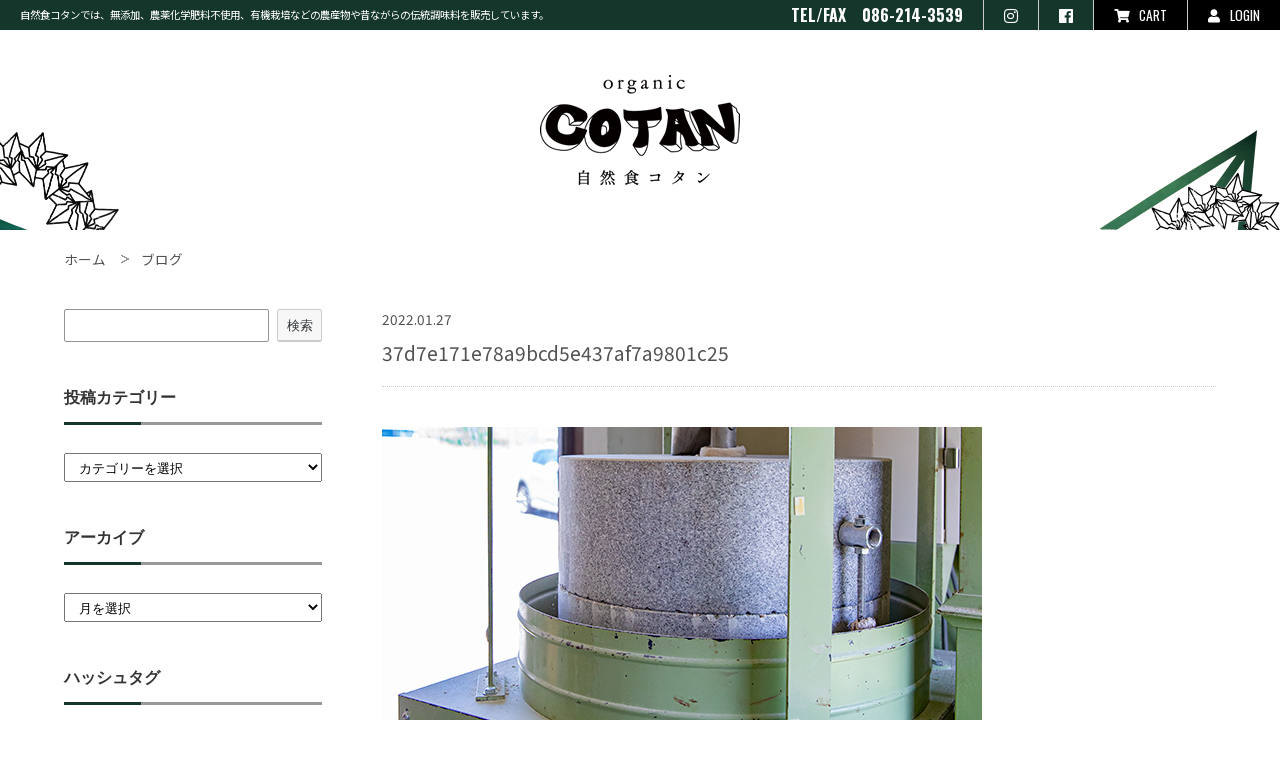

--- FILE ---
content_type: text/html; charset=UTF-8
request_url: https://blog.cotanfoods.com/archives/2171/37d7e171e78a9bcd5e437af7a9801c25
body_size: 7935
content:
<!DOCTYPE html>
<html>
<head>
<meta charset="UTF-8" />

<meta name="viewport" content="width=device-width,user-scalable=no" />
<meta name="format-detection" content="telephone=no"> 
<link rel="stylesheet" href="https://blog.cotanfoods.com/wp/wp-content/themes/cotan01/style.css?1">
<link rel="icon" type="image/x-icon" href="https://blog.cotanfoods.com/wp/wp-content/themes/cotan01/img/common/favicon.ico" />
<link rel="shortcut icon" type="image/x-icon" href="https://blog.cotanfoods.com/wp/wp-content/themes/cotan01/img/common/favicon.ico" />

<link rel="alternate" type="application/rss+xml" title="RSS 2.0" href="https://blog.cotanfoods.com/feed" />
<link rel="alternate" type="application/atom+xml" title="Atom 1.0" href="https://blog.cotanfoods.com/feed/atom" />
<link rel="pingback" href="https://blog.cotanfoods.com/wp/xmlrpc.php" />
<script src="https://blog.cotanfoods.com/wp/wp-content/themes/cotan01/js/jquery.min.js"></script>
<script src="https://blog.cotanfoods.com/wp/wp-content/themes/cotan01/js/script.js"></script>
<script src="https://blog.cotanfoods.com/wp/wp-content/themes/cotan01/js/scrolltopcontrol.js"></script>

<link rel="stylesheet" href="https://blog.cotanfoods.com/wp/wp-content/themes/cotan01/css/topics.css">

<script src="https://blog.cotanfoods.com/wp/wp-content/themes/cotan01/js/drawer.min.js"></script>
<script src="https://blog.cotanfoods.com/wp/wp-content/themes/cotan01/js/iscroll.min.js"></script>
<script src="https://blog.cotanfoods.com/wp/wp-content/themes/cotan01/js/dropdown.min.js"></script>
<!--[if lt IE 9]>
  <script src="https://blog.cotanfoods.com/wp/wp-content/themes/cotan01/js/html5.js"></script>
  <script src="https://blog.cotanfoods.com/wp/wp-content/themes/cotan01/js/IE9.js"></script>
  <script src="https://blog.cotanfoods.com/wp/wp-content/themes/cotan01/js/css3-mediaqueries.js"></script>
<![endif]-->

		<!-- All in One SEO 4.1.5.3 -->
		<title>37d7e171e78a9bcd5e437af7a9801c25 | 自然食コタンのブログ</title>
		<meta name="robots" content="max-snippet:-1, max-image-preview:large, max-video-preview:-1" />
		<meta name="google-site-verification" content="jb5DgiUhomGC_AW_M7MsBEjzPR4oKpvM-JfrDCq7L1M" />
		<meta property="og:locale" content="ja_JP" />
		<meta property="og:site_name" content="自然食コタンのブログ | オススメ商品紹介や、代表コラムを掲載しています" />
		<meta property="og:type" content="article" />
		<meta property="og:title" content="37d7e171e78a9bcd5e437af7a9801c25 | 自然食コタンのブログ" />
		<meta property="article:published_time" content="2022-01-27T06:59:28+00:00" />
		<meta property="article:modified_time" content="2022-01-27T06:59:28+00:00" />
		<meta name="twitter:card" content="summary" />
		<meta name="twitter:domain" content="blog.cotanfoods.com" />
		<meta name="twitter:title" content="37d7e171e78a9bcd5e437af7a9801c25 | 自然食コタンのブログ" />
		<script type="application/ld+json" class="aioseo-schema">
			{"@context":"https:\/\/schema.org","@graph":[{"@type":"WebSite","@id":"https:\/\/blog.cotanfoods.com\/#website","url":"https:\/\/blog.cotanfoods.com\/","name":"\u81ea\u7136\u98df\u30b3\u30bf\u30f3\u306e\u30d6\u30ed\u30b0","description":"\u30aa\u30b9\u30b9\u30e1\u5546\u54c1\u7d39\u4ecb\u3084\u3001\u4ee3\u8868\u30b3\u30e9\u30e0\u3092\u63b2\u8f09\u3057\u3066\u3044\u307e\u3059","inLanguage":"ja","publisher":{"@id":"https:\/\/blog.cotanfoods.com\/#organization"}},{"@type":"Organization","@id":"https:\/\/blog.cotanfoods.com\/#organization","name":"\u81ea\u7136\u98df\u30b3\u30bf\u30f3","url":"https:\/\/blog.cotanfoods.com\/","logo":{"@type":"ImageObject","@id":"https:\/\/blog.cotanfoods.com\/#organizationLogo","url":"https:\/\/blog.cotanfoods.com\/wp\/wp-content\/uploads\/2023\/12\/61f9388df449aace87029b045791f304.png","width":668,"height":198},"image":{"@id":"https:\/\/blog.cotanfoods.com\/#organizationLogo"}},{"@type":"BreadcrumbList","@id":"https:\/\/blog.cotanfoods.com\/archives\/2171\/37d7e171e78a9bcd5e437af7a9801c25#breadcrumblist","itemListElement":[{"@type":"ListItem","@id":"https:\/\/blog.cotanfoods.com\/#listItem","position":1,"item":{"@type":"WebPage","@id":"https:\/\/blog.cotanfoods.com\/","name":"\u30db\u30fc\u30e0","description":"\u30aa\u30b9\u30b9\u30e1\u5546\u54c1\u7d39\u4ecb\u3084\u3001\u4ee3\u8868\u30b3\u30e9\u30e0\u3092\u63b2\u8f09\u3057\u3066\u3044\u307e\u3059","url":"https:\/\/blog.cotanfoods.com\/"},"nextItem":"https:\/\/blog.cotanfoods.com\/archives\/2171\/37d7e171e78a9bcd5e437af7a9801c25#listItem"},{"@type":"ListItem","@id":"https:\/\/blog.cotanfoods.com\/archives\/2171\/37d7e171e78a9bcd5e437af7a9801c25#listItem","position":2,"item":{"@type":"WebPage","@id":"https:\/\/blog.cotanfoods.com\/archives\/2171\/37d7e171e78a9bcd5e437af7a9801c25","name":"37d7e171e78a9bcd5e437af7a9801c25","url":"https:\/\/blog.cotanfoods.com\/archives\/2171\/37d7e171e78a9bcd5e437af7a9801c25"},"previousItem":"https:\/\/blog.cotanfoods.com\/#listItem"}]},{"@type":"Person","@id":"https:\/\/blog.cotanfoods.com\/archives\/author\/cotanadmin#author","url":"https:\/\/blog.cotanfoods.com\/archives\/author\/cotanadmin","name":"\u81ea\u7136\u98df\u30b3\u30bf\u30f3","image":{"@type":"ImageObject","@id":"https:\/\/blog.cotanfoods.com\/archives\/2171\/37d7e171e78a9bcd5e437af7a9801c25#authorImage","url":"https:\/\/secure.gravatar.com\/avatar\/5a56da200f44b9002242c30816cc364c?s=96&d=mm&r=g","width":96,"height":96,"caption":"\u81ea\u7136\u98df\u30b3\u30bf\u30f3"}},{"@type":"ItemPage","@id":"https:\/\/blog.cotanfoods.com\/archives\/2171\/37d7e171e78a9bcd5e437af7a9801c25#itempage","url":"https:\/\/blog.cotanfoods.com\/archives\/2171\/37d7e171e78a9bcd5e437af7a9801c25","name":"37d7e171e78a9bcd5e437af7a9801c25 | \u81ea\u7136\u98df\u30b3\u30bf\u30f3\u306e\u30d6\u30ed\u30b0","inLanguage":"ja","isPartOf":{"@id":"https:\/\/blog.cotanfoods.com\/#website"},"breadcrumb":{"@id":"https:\/\/blog.cotanfoods.com\/archives\/2171\/37d7e171e78a9bcd5e437af7a9801c25#breadcrumblist"},"author":"https:\/\/blog.cotanfoods.com\/archives\/author\/cotanadmin#author","creator":"https:\/\/blog.cotanfoods.com\/archives\/author\/cotanadmin#author","datePublished":"2022-01-27T06:59:28+09:00","dateModified":"2022-01-27T06:59:28+09:00"}]}
		</script>
		<!-- All in One SEO -->

<link rel="alternate" type="application/rss+xml" title="自然食コタンのブログ &raquo; 37d7e171e78a9bcd5e437af7a9801c25 のコメントのフィード" href="https://blog.cotanfoods.com/archives/2171/37d7e171e78a9bcd5e437af7a9801c25/feed" />
<link rel='stylesheet' id='wp-block-library-css'  href='https://blog.cotanfoods.com/wp/wp-includes/css/dist/block-library/style.min.css?ver=5.8.12' type='text/css' media='all' />
<link rel="https://api.w.org/" href="https://blog.cotanfoods.com/wp-json/" /><link rel="alternate" type="application/json" href="https://blog.cotanfoods.com/wp-json/wp/v2/media/2178" /><link rel="alternate" type="application/json+oembed" href="https://blog.cotanfoods.com/wp-json/oembed/1.0/embed?url=https%3A%2F%2Fblog.cotanfoods.com%2Farchives%2F2171%2F37d7e171e78a9bcd5e437af7a9801c25" />
<link rel="alternate" type="text/xml+oembed" href="https://blog.cotanfoods.com/wp-json/oembed/1.0/embed?url=https%3A%2F%2Fblog.cotanfoods.com%2Farchives%2F2171%2F37d7e171e78a9bcd5e437af7a9801c25&#038;format=xml" />
</head>

<body class="attachment attachment-template-default single single-attachment postid-2178 attachmentid-2178 attachment-jpeg">
	<!-- Global site tag (gtag.js) - Google Analytics -->
	<script async src="https://www.googletagmanager.com/gtag/js?id=G-4EWK0DDFNC"></script>
	<script>
	  window.dataLayer = window.dataLayer || [];
	  function gtag(){dataLayer.push(arguments);}
	  gtag('js', new Date());

	  gtag('config', 'G-4EWK0DDFNC');
	</script>
	
    <div id="wrapper" class="drawer drawer--right">
        <div id="header">
			<div class="hTop">
				<strong>自然食コタンでは、<em>無添加、農薬化学肥料不使用、</em>有機栽培などの農産物や<em>昔ながらの</em>伝統調味料を販売しています。</strong>
				<ul>
					<li><p>TEL/FAX　086-214-3539</p></li>
					<li><a href="https://www.instagram.com/cotan_organic/" target="_blank"><i class="fab fa-instagram"></i></a></li>
					<li><a href="https://www.facebook.com/cotanHokancho/" target="_blank"><i class="fab fa-facebook"></i></a></li>
					<li><a href="https://cotanfoods.shop-pro.jp/cart/proxy/basket?shop_id=PA01445155&shop_domain=cotanfoods.com"><i class="fas fa-shopping-cart"></i>CART</a></li>
                    <li><a href="https://www.cotanfoods.com/?mode=members"><i class="fas fa-user"></i>LOGIN</a></li>
                </ul>
			<!--//.hTop--></div>
			<div class="hBtm">
				<div class="inner">
					<h1><a href="https://www.cotanfoods.com/" title="自然食COTAN / コタン"><img src="https://blog.cotanfoods.com/wp/wp-content/themes/cotan01/img/common/logo_off.png" alt="自然食COTAN / コタン"></a></h1>
					<div class="btnMenu"><a href="javascript:void(0)" class="drawer-toggle"><span id="btnPanelIcon"></span></a></div>
					<div class="drawer-nav" id="sideNavi">
						<ul class="drawer-menu">
							<li class="btnClose"><a class="closeMenu"><span>CLOSE</span></a></li>
							<li><a href="https://www.cotanfoods.com/" title="トップ">トップ</a></li>
							<li><a href="http://themarket.co.jp/cotan/#about" title="コンセプト" target="_blank">コンセプト</a></li>
                            <li class="drawer-dropdown">
                                <a href="#" data-toggle="dropdown" class="iArrow">会員ページ</a>
                                <ul class="drawer-dropdown-menu">
                                    <li><a href="https://www.cotanfoods.com/?mode=members" title="ログイン">ログイン</a></li>
                                    <li><a href="https://members.shop-pro.jp/?mode=members_regi&shop_id=PA01445155" title="新規会員登録">新規会員登録</a></li>
                                </ul>
                            </li>
							<li><a href="https://blog.cotanfoods.com" title="ブログ">ブログ</a></li>
                            <li><a href="https://cotanfoods.shop-pro.jp/cart/proxy/basket?shop_id=PA01445155&shop_domain=cotanfoods.com" title="カートを見る">カートを見る</a></li>
							<li><a href="https://www.cotanfoods.com/?mode=sk">特定商取引法に基づく表記</a></li>
							<li><a href="https://www.cotanfoods.com/?mode=privacy">プライバシーポリシー</a></li>
							<li><a href="https://cotanfoods.shop-pro.jp/secure/?mode=inq&shop_id=PA01445155" title="お問い合わせ">お問い合わせ</a></li>
						<!--//.drawer-menu--></ul>
					<!--//.drawer-nav--></div>
				<!--//.inner--></div>
			<!--//.hBtm--></div>
        <!--//#header--></div>

		
	<div class="contents">
		<div id="breadcrumb">
			<ol>
				<li><a href="https://www.cotanfoods.com/" title="ホーム">ホーム</a></li>
				<li><a href="https://blog.cotanfoods.com/" title="ブログ">ブログ</a></li>
			</ol>
		<!--//#breadcrumb--></div>
		<div class="main">
												<div class="postBloc">
						<hgroup class="postTtl">
							<p class="date">2022.01.27</p>
							<h2>37d7e171e78a9bcd5e437af7a9801c25</h2>
						<!--//.postTtl--></hgroup>
						<div class="postContents">
							<p class="attachment"><a href='https://blog.cotanfoods.com/wp/wp-content/uploads/2022/01/37d7e171e78a9bcd5e437af7a9801c25.jpg'><img width="600" height="300" src="https://blog.cotanfoods.com/wp/wp-content/uploads/2022/01/37d7e171e78a9bcd5e437af7a9801c25.jpg" class="attachment-medium size-medium" alt="" loading="lazy" /></a></p>
													<!--//.postContents--></div>
					<!--//.postBloc--></div>
								<div class="flip">
															<div class="fRight"><a href="https://blog.cotanfoods.com/archives/2171" rel="prev">NEXT</a> ≫</div>
				<!--//.flip--></div>
					<!--//.main--></div>
		
    <div id="sidebar">
                    <section id="block-6" class="sBloc"><form role="search" method="get" action="https://blog.cotanfoods.com/" class="wp-block-search__button-outside wp-block-search__text-button wp-block-search"><div class="wp-block-search__inside-wrapper"><input type="search" id="wp-block-search__input-1" class="wp-block-search__input" name="s" value="" placeholder=""  required /><button type="submit" class="wp-block-search__button ">検索</button></div></form></section><section id="categories-2" class="sBloc"><h3 class="modTtl">投稿カテゴリー</h3><form action="https://blog.cotanfoods.com" method="get"><label class="screen-reader-text" for="cat">投稿カテゴリー</label><select  name='cat' id='cat' class='postform' >
	<option value='-1'>カテゴリーを選択</option>
	<option class="level-0" value="364">おすすめレシピ&nbsp;&nbsp;(21)</option>
	<option class="level-0" value="1">お知らせ&nbsp;&nbsp;(347)</option>
	<option class="level-0" value="168">商品紹介&nbsp;&nbsp;(453)</option>
	<option class="level-0" value="185">コタンのお便り&nbsp;&nbsp;(2)</option>
	<option class="level-0" value="77">イベント情報&nbsp;&nbsp;(257)</option>
	<option class="level-0" value="184">代表コラム&nbsp;&nbsp;(6)</option>
	<option class="level-0" value="169">スタッフブログ&nbsp;&nbsp;(83)</option>
</select>
</form>
<script type="text/javascript">
/* <![CDATA[ */
(function() {
	var dropdown = document.getElementById( "cat" );
	function onCatChange() {
		if ( dropdown.options[ dropdown.selectedIndex ].value > 0 ) {
			dropdown.parentNode.submit();
		}
	}
	dropdown.onchange = onCatChange;
})();
/* ]]> */
</script>

			</section><section id="archives-2" class="sBloc"><h3 class="modTtl">アーカイブ</h3>		<label class="screen-reader-text" for="archives-dropdown-2">アーカイブ</label>
		<select id="archives-dropdown-2" name="archive-dropdown">
			
			<option value="">月を選択</option>
				<option value='https://blog.cotanfoods.com/archives/date/2025/06'> 2025年6月 &nbsp;(1)</option>
	<option value='https://blog.cotanfoods.com/archives/date/2025/05'> 2025年5月 &nbsp;(1)</option>
	<option value='https://blog.cotanfoods.com/archives/date/2025/04'> 2025年4月 &nbsp;(1)</option>
	<option value='https://blog.cotanfoods.com/archives/date/2025/03'> 2025年3月 &nbsp;(1)</option>
	<option value='https://blog.cotanfoods.com/archives/date/2025/02'> 2025年2月 &nbsp;(1)</option>
	<option value='https://blog.cotanfoods.com/archives/date/2025/01'> 2025年1月 &nbsp;(1)</option>
	<option value='https://blog.cotanfoods.com/archives/date/2024/12'> 2024年12月 &nbsp;(1)</option>
	<option value='https://blog.cotanfoods.com/archives/date/2024/11'> 2024年11月 &nbsp;(1)</option>
	<option value='https://blog.cotanfoods.com/archives/date/2024/10'> 2024年10月 &nbsp;(3)</option>
	<option value='https://blog.cotanfoods.com/archives/date/2024/09'> 2024年9月 &nbsp;(2)</option>
	<option value='https://blog.cotanfoods.com/archives/date/2024/08'> 2024年8月 &nbsp;(1)</option>
	<option value='https://blog.cotanfoods.com/archives/date/2024/07'> 2024年7月 &nbsp;(3)</option>
	<option value='https://blog.cotanfoods.com/archives/date/2024/06'> 2024年6月 &nbsp;(3)</option>
	<option value='https://blog.cotanfoods.com/archives/date/2024/05'> 2024年5月 &nbsp;(1)</option>
	<option value='https://blog.cotanfoods.com/archives/date/2024/04'> 2024年4月 &nbsp;(1)</option>
	<option value='https://blog.cotanfoods.com/archives/date/2023/12'> 2023年12月 &nbsp;(6)</option>
	<option value='https://blog.cotanfoods.com/archives/date/2023/11'> 2023年11月 &nbsp;(4)</option>
	<option value='https://blog.cotanfoods.com/archives/date/2023/10'> 2023年10月 &nbsp;(7)</option>
	<option value='https://blog.cotanfoods.com/archives/date/2023/09'> 2023年9月 &nbsp;(3)</option>
	<option value='https://blog.cotanfoods.com/archives/date/2023/08'> 2023年8月 &nbsp;(4)</option>
	<option value='https://blog.cotanfoods.com/archives/date/2023/07'> 2023年7月 &nbsp;(3)</option>
	<option value='https://blog.cotanfoods.com/archives/date/2023/06'> 2023年6月 &nbsp;(3)</option>
	<option value='https://blog.cotanfoods.com/archives/date/2023/05'> 2023年5月 &nbsp;(4)</option>
	<option value='https://blog.cotanfoods.com/archives/date/2023/04'> 2023年4月 &nbsp;(3)</option>
	<option value='https://blog.cotanfoods.com/archives/date/2023/03'> 2023年3月 &nbsp;(4)</option>
	<option value='https://blog.cotanfoods.com/archives/date/2023/02'> 2023年2月 &nbsp;(4)</option>
	<option value='https://blog.cotanfoods.com/archives/date/2023/01'> 2023年1月 &nbsp;(6)</option>
	<option value='https://blog.cotanfoods.com/archives/date/2022/12'> 2022年12月 &nbsp;(5)</option>
	<option value='https://blog.cotanfoods.com/archives/date/2022/11'> 2022年11月 &nbsp;(5)</option>
	<option value='https://blog.cotanfoods.com/archives/date/2022/10'> 2022年10月 &nbsp;(8)</option>
	<option value='https://blog.cotanfoods.com/archives/date/2022/09'> 2022年9月 &nbsp;(5)</option>
	<option value='https://blog.cotanfoods.com/archives/date/2022/08'> 2022年8月 &nbsp;(6)</option>
	<option value='https://blog.cotanfoods.com/archives/date/2022/07'> 2022年7月 &nbsp;(6)</option>
	<option value='https://blog.cotanfoods.com/archives/date/2022/06'> 2022年6月 &nbsp;(5)</option>
	<option value='https://blog.cotanfoods.com/archives/date/2022/05'> 2022年5月 &nbsp;(6)</option>
	<option value='https://blog.cotanfoods.com/archives/date/2022/04'> 2022年4月 &nbsp;(6)</option>
	<option value='https://blog.cotanfoods.com/archives/date/2022/03'> 2022年3月 &nbsp;(6)</option>
	<option value='https://blog.cotanfoods.com/archives/date/2022/02'> 2022年2月 &nbsp;(6)</option>
	<option value='https://blog.cotanfoods.com/archives/date/2022/01'> 2022年1月 &nbsp;(4)</option>
	<option value='https://blog.cotanfoods.com/archives/date/2021/11'> 2021年11月 &nbsp;(1)</option>
	<option value='https://blog.cotanfoods.com/archives/date/2021/09'> 2021年9月 &nbsp;(4)</option>
	<option value='https://blog.cotanfoods.com/archives/date/2019/01'> 2019年1月 &nbsp;(1)</option>
	<option value='https://blog.cotanfoods.com/archives/date/2018/12'> 2018年12月 &nbsp;(1)</option>
	<option value='https://blog.cotanfoods.com/archives/date/2018/01'> 2018年1月 &nbsp;(2)</option>
	<option value='https://blog.cotanfoods.com/archives/date/2017/12'> 2017年12月 &nbsp;(1)</option>
	<option value='https://blog.cotanfoods.com/archives/date/2017/01'> 2017年1月 &nbsp;(1)</option>
	<option value='https://blog.cotanfoods.com/archives/date/2016/12'> 2016年12月 &nbsp;(3)</option>
	<option value='https://blog.cotanfoods.com/archives/date/2016/06'> 2016年6月 &nbsp;(1)</option>
	<option value='https://blog.cotanfoods.com/archives/date/2016/05'> 2016年5月 &nbsp;(1)</option>
	<option value='https://blog.cotanfoods.com/archives/date/2016/01'> 2016年1月 &nbsp;(1)</option>
	<option value='https://blog.cotanfoods.com/archives/date/2015/12'> 2015年12月 &nbsp;(2)</option>
	<option value='https://blog.cotanfoods.com/archives/date/2015/09'> 2015年9月 &nbsp;(1)</option>
	<option value='https://blog.cotanfoods.com/archives/date/2015/07'> 2015年7月 &nbsp;(1)</option>
	<option value='https://blog.cotanfoods.com/archives/date/2015/04'> 2015年4月 &nbsp;(2)</option>
	<option value='https://blog.cotanfoods.com/archives/date/2015/03'> 2015年3月 &nbsp;(4)</option>
	<option value='https://blog.cotanfoods.com/archives/date/2015/02'> 2015年2月 &nbsp;(2)</option>
	<option value='https://blog.cotanfoods.com/archives/date/2015/01'> 2015年1月 &nbsp;(7)</option>
	<option value='https://blog.cotanfoods.com/archives/date/2014/12'> 2014年12月 &nbsp;(10)</option>
	<option value='https://blog.cotanfoods.com/archives/date/2014/11'> 2014年11月 &nbsp;(3)</option>
	<option value='https://blog.cotanfoods.com/archives/date/2014/10'> 2014年10月 &nbsp;(5)</option>
	<option value='https://blog.cotanfoods.com/archives/date/2014/09'> 2014年9月 &nbsp;(4)</option>
	<option value='https://blog.cotanfoods.com/archives/date/2014/08'> 2014年8月 &nbsp;(7)</option>
	<option value='https://blog.cotanfoods.com/archives/date/2014/07'> 2014年7月 &nbsp;(7)</option>
	<option value='https://blog.cotanfoods.com/archives/date/2014/06'> 2014年6月 &nbsp;(10)</option>
	<option value='https://blog.cotanfoods.com/archives/date/2014/05'> 2014年5月 &nbsp;(17)</option>
	<option value='https://blog.cotanfoods.com/archives/date/2014/04'> 2014年4月 &nbsp;(11)</option>
	<option value='https://blog.cotanfoods.com/archives/date/2014/03'> 2014年3月 &nbsp;(6)</option>
	<option value='https://blog.cotanfoods.com/archives/date/2014/02'> 2014年2月 &nbsp;(9)</option>
	<option value='https://blog.cotanfoods.com/archives/date/2014/01'> 2014年1月 &nbsp;(5)</option>
	<option value='https://blog.cotanfoods.com/archives/date/2013/12'> 2013年12月 &nbsp;(15)</option>
	<option value='https://blog.cotanfoods.com/archives/date/2013/11'> 2013年11月 &nbsp;(8)</option>
	<option value='https://blog.cotanfoods.com/archives/date/2013/10'> 2013年10月 &nbsp;(6)</option>
	<option value='https://blog.cotanfoods.com/archives/date/2013/09'> 2013年9月 &nbsp;(9)</option>
	<option value='https://blog.cotanfoods.com/archives/date/2013/08'> 2013年8月 &nbsp;(14)</option>
	<option value='https://blog.cotanfoods.com/archives/date/2013/07'> 2013年7月 &nbsp;(13)</option>
	<option value='https://blog.cotanfoods.com/archives/date/2013/06'> 2013年6月 &nbsp;(8)</option>
	<option value='https://blog.cotanfoods.com/archives/date/2013/05'> 2013年5月 &nbsp;(10)</option>
	<option value='https://blog.cotanfoods.com/archives/date/2013/04'> 2013年4月 &nbsp;(9)</option>
	<option value='https://blog.cotanfoods.com/archives/date/2013/03'> 2013年3月 &nbsp;(5)</option>
	<option value='https://blog.cotanfoods.com/archives/date/2013/02'> 2013年2月 &nbsp;(6)</option>
	<option value='https://blog.cotanfoods.com/archives/date/2013/01'> 2013年1月 &nbsp;(5)</option>
	<option value='https://blog.cotanfoods.com/archives/date/2012/12'> 2012年12月 &nbsp;(13)</option>
	<option value='https://blog.cotanfoods.com/archives/date/2012/11'> 2012年11月 &nbsp;(20)</option>
	<option value='https://blog.cotanfoods.com/archives/date/2012/10'> 2012年10月 &nbsp;(6)</option>
	<option value='https://blog.cotanfoods.com/archives/date/2012/09'> 2012年9月 &nbsp;(6)</option>
	<option value='https://blog.cotanfoods.com/archives/date/2012/08'> 2012年8月 &nbsp;(11)</option>
	<option value='https://blog.cotanfoods.com/archives/date/2012/07'> 2012年7月 &nbsp;(16)</option>
	<option value='https://blog.cotanfoods.com/archives/date/2012/06'> 2012年6月 &nbsp;(12)</option>
	<option value='https://blog.cotanfoods.com/archives/date/2012/05'> 2012年5月 &nbsp;(14)</option>
	<option value='https://blog.cotanfoods.com/archives/date/2012/04'> 2012年4月 &nbsp;(11)</option>
	<option value='https://blog.cotanfoods.com/archives/date/2012/03'> 2012年3月 &nbsp;(18)</option>
	<option value='https://blog.cotanfoods.com/archives/date/2012/02'> 2012年2月 &nbsp;(12)</option>
	<option value='https://blog.cotanfoods.com/archives/date/2012/01'> 2012年1月 &nbsp;(15)</option>
	<option value='https://blog.cotanfoods.com/archives/date/2011/12'> 2011年12月 &nbsp;(26)</option>
	<option value='https://blog.cotanfoods.com/archives/date/2011/11'> 2011年11月 &nbsp;(7)</option>
	<option value='https://blog.cotanfoods.com/archives/date/2011/10'> 2011年10月 &nbsp;(11)</option>
	<option value='https://blog.cotanfoods.com/archives/date/2011/09'> 2011年9月 &nbsp;(14)</option>
	<option value='https://blog.cotanfoods.com/archives/date/2011/08'> 2011年8月 &nbsp;(13)</option>
	<option value='https://blog.cotanfoods.com/archives/date/2011/07'> 2011年7月 &nbsp;(12)</option>
	<option value='https://blog.cotanfoods.com/archives/date/2011/06'> 2011年6月 &nbsp;(16)</option>
	<option value='https://blog.cotanfoods.com/archives/date/2011/05'> 2011年5月 &nbsp;(13)</option>
	<option value='https://blog.cotanfoods.com/archives/date/2011/04'> 2011年4月 &nbsp;(14)</option>
	<option value='https://blog.cotanfoods.com/archives/date/2011/03'> 2011年3月 &nbsp;(19)</option>
	<option value='https://blog.cotanfoods.com/archives/date/2011/02'> 2011年2月 &nbsp;(8)</option>
	<option value='https://blog.cotanfoods.com/archives/date/2011/01'> 2011年1月 &nbsp;(6)</option>
	<option value='https://blog.cotanfoods.com/archives/date/2010/12'> 2010年12月 &nbsp;(14)</option>
	<option value='https://blog.cotanfoods.com/archives/date/2010/11'> 2010年11月 &nbsp;(12)</option>
	<option value='https://blog.cotanfoods.com/archives/date/2010/10'> 2010年10月 &nbsp;(13)</option>
	<option value='https://blog.cotanfoods.com/archives/date/2010/09'> 2010年9月 &nbsp;(9)</option>
	<option value='https://blog.cotanfoods.com/archives/date/2010/08'> 2010年8月 &nbsp;(7)</option>
	<option value='https://blog.cotanfoods.com/archives/date/2010/07'> 2010年7月 &nbsp;(14)</option>
	<option value='https://blog.cotanfoods.com/archives/date/2010/06'> 2010年6月 &nbsp;(6)</option>
	<option value='https://blog.cotanfoods.com/archives/date/2010/05'> 2010年5月 &nbsp;(4)</option>
	<option value='https://blog.cotanfoods.com/archives/date/2010/04'> 2010年4月 &nbsp;(12)</option>
	<option value='https://blog.cotanfoods.com/archives/date/2010/03'> 2010年3月 &nbsp;(5)</option>
	<option value='https://blog.cotanfoods.com/archives/date/2010/02'> 2010年2月 &nbsp;(8)</option>
	<option value='https://blog.cotanfoods.com/archives/date/2010/01'> 2010年1月 &nbsp;(13)</option>
	<option value='https://blog.cotanfoods.com/archives/date/2009/12'> 2009年12月 &nbsp;(15)</option>
	<option value='https://blog.cotanfoods.com/archives/date/2009/11'> 2009年11月 &nbsp;(11)</option>
	<option value='https://blog.cotanfoods.com/archives/date/2009/10'> 2009年10月 &nbsp;(6)</option>
	<option value='https://blog.cotanfoods.com/archives/date/2009/09'> 2009年9月 &nbsp;(18)</option>
	<option value='https://blog.cotanfoods.com/archives/date/2009/08'> 2009年8月 &nbsp;(9)</option>
	<option value='https://blog.cotanfoods.com/archives/date/2009/07'> 2009年7月 &nbsp;(13)</option>
	<option value='https://blog.cotanfoods.com/archives/date/2009/06'> 2009年6月 &nbsp;(5)</option>
	<option value='https://blog.cotanfoods.com/archives/date/2009/05'> 2009年5月 &nbsp;(7)</option>
	<option value='https://blog.cotanfoods.com/archives/date/2009/04'> 2009年4月 &nbsp;(7)</option>
	<option value='https://blog.cotanfoods.com/archives/date/2009/03'> 2009年3月 &nbsp;(8)</option>
	<option value='https://blog.cotanfoods.com/archives/date/2009/02'> 2009年2月 &nbsp;(6)</option>
	<option value='https://blog.cotanfoods.com/archives/date/2009/01'> 2009年1月 &nbsp;(11)</option>
	<option value='https://blog.cotanfoods.com/archives/date/2008/12'> 2008年12月 &nbsp;(7)</option>
	<option value='https://blog.cotanfoods.com/archives/date/2008/11'> 2008年11月 &nbsp;(7)</option>
	<option value='https://blog.cotanfoods.com/archives/date/2008/10'> 2008年10月 &nbsp;(11)</option>
	<option value='https://blog.cotanfoods.com/archives/date/2008/09'> 2008年9月 &nbsp;(13)</option>
	<option value='https://blog.cotanfoods.com/archives/date/2008/08'> 2008年8月 &nbsp;(9)</option>
	<option value='https://blog.cotanfoods.com/archives/date/2008/07'> 2008年7月 &nbsp;(6)</option>
	<option value='https://blog.cotanfoods.com/archives/date/2008/06'> 2008年6月 &nbsp;(7)</option>
	<option value='https://blog.cotanfoods.com/archives/date/2008/05'> 2008年5月 &nbsp;(16)</option>
	<option value='https://blog.cotanfoods.com/archives/date/2008/04'> 2008年4月 &nbsp;(15)</option>
	<option value='https://blog.cotanfoods.com/archives/date/2008/03'> 2008年3月 &nbsp;(20)</option>
	<option value='https://blog.cotanfoods.com/archives/date/2008/02'> 2008年2月 &nbsp;(15)</option>
	<option value='https://blog.cotanfoods.com/archives/date/2008/01'> 2008年1月 &nbsp;(21)</option>
	<option value='https://blog.cotanfoods.com/archives/date/2007/12'> 2007年12月 &nbsp;(7)</option>
	<option value='https://blog.cotanfoods.com/archives/date/2007/11'> 2007年11月 &nbsp;(9)</option>
	<option value='https://blog.cotanfoods.com/archives/date/2007/10'> 2007年10月 &nbsp;(10)</option>
	<option value='https://blog.cotanfoods.com/archives/date/2007/09'> 2007年9月 &nbsp;(12)</option>
	<option value='https://blog.cotanfoods.com/archives/date/2007/08'> 2007年8月 &nbsp;(21)</option>
	<option value='https://blog.cotanfoods.com/archives/date/2007/07'> 2007年7月 &nbsp;(7)</option>

		</select>

<script type="text/javascript">
/* <![CDATA[ */
(function() {
	var dropdown = document.getElementById( "archives-dropdown-2" );
	function onSelectChange() {
		if ( dropdown.options[ dropdown.selectedIndex ].value !== '' ) {
			document.location.href = this.options[ this.selectedIndex ].value;
		}
	}
	dropdown.onchange = onSelectChange;
})();
/* ]]> */
</script>
			</section><section id="simpletags-3" class="sBloc"><h3 class="modTtl">ハッシュタグ</h3>
<!-- Generated by TaxoPress 3.4.0 - https://wordpress.org/plugins/simple-tags/ -->
	<div class="st-tag-cloud">
	<a href="https://blog.cotanfoods.com/archives/tag/%e4%b8%83%e8%8d%89%e3%82%bb%e3%83%83%e3%83%88" id="tag-link-232" class="st-tags t0" title="2 topics" rel="tag" style="font-size:8pt; color:#cccccc;">七草セット</a>
<a href="https://blog.cotanfoods.com/archives/tag/toita" id="tag-link-378" class="st-tags t0" title="2 topics" rel="tag" style="font-size:8pt; color:#cccccc;">toita</a>
<a href="https://blog.cotanfoods.com/archives/tag/%e3%82%aa%e3%83%bc%e3%82%ac%e3%83%8b%e3%83%83%e3%82%af%e3%82%b9%e3%83%91%e3%82%a4%e3%82%b9" id="tag-link-313" class="st-tags t0" title="2 topics" rel="tag" style="font-size:8pt; color:#cccccc;">オーガニックスパイス</a>
<a href="https://blog.cotanfoods.com/archives/tag/%e3%82%ab%e3%83%ac%e3%83%bc%e3%81%ae%e5%a3%ba" id="tag-link-187" class="st-tags t1" title="4 topics" rel="tag" style="font-size:8.8pt; color:#b7b7b7;">カレーの壺</a>
<a href="https://blog.cotanfoods.com/archives/tag/%e7%84%a1%e8%be%b2%e8%96%ac%e3%83%ac%e3%83%a2%e3%83%b3" id="tag-link-285" class="st-tags t0" title="2 topics" rel="tag" style="font-size:8pt; color:#cccccc;">無農薬レモン</a>
<a href="https://blog.cotanfoods.com/archives/tag/%e9%b6%b4%e9%86%a4" id="tag-link-236" class="st-tags t0" title="2 topics" rel="tag" style="font-size:8pt; color:#cccccc;">鶴醤</a>
<a href="https://blog.cotanfoods.com/archives/tag/manma-naturals" id="tag-link-268" class="st-tags t0" title="2 topics" rel="tag" style="font-size:8pt; color:#cccccc;">manma naturals</a>
<a href="https://blog.cotanfoods.com/archives/tag/%e3%83%98%e3%83%b3%e3%83%97" id="tag-link-403" class="st-tags t0" title="2 topics" rel="tag" style="font-size:8pt; color:#cccccc;">ヘンプ</a>
<a href="https://blog.cotanfoods.com/archives/tag/%e3%83%a4%e3%83%9e%e3%83%ad%e3%82%af%e9%86%a4%e6%b2%b9" id="tag-link-166" class="st-tags t1" title="4 topics" rel="tag" style="font-size:8.8pt; color:#b7b7b7;">ヤマロク醤油</a>
<a href="https://blog.cotanfoods.com/archives/tag/%e3%82%b0%e3%83%ab%e3%83%86%e3%83%b3%e3%83%95%e3%83%aa%e3%83%bc" id="tag-link-428" class="st-tags t0" title="2 topics" rel="tag" style="font-size:8pt; color:#cccccc;">グルテンフリー</a>
<a href="https://blog.cotanfoods.com/archives/tag/%e3%83%99%e3%83%bc%e3%82%b7%e3%83%83%e3%82%af%e3%82%a4%e3%83%b3kome" id="tag-link-434" class="st-tags t4" title="7 topics" rel="tag" style="font-size:11.2pt; color:#7a7a7a;">ベーシックインKOME</a>
<a href="https://blog.cotanfoods.com/archives/tag/%e6%98%86%e5%b8%83" id="tag-link-414" class="st-tags t0" title="2 topics" rel="tag" style="font-size:8pt; color:#cccccc;">昆布</a>
<a href="https://blog.cotanfoods.com/archives/tag/%e6%a2%85%e8%82%89%e3%82%a8%e3%82%ad%e3%82%b9" id="tag-link-202" class="st-tags t0" title="2 topics" rel="tag" style="font-size:8pt; color:#cccccc;">梅肉エキス</a>
<a href="https://blog.cotanfoods.com/archives/tag/%e4%b8%80%e6%96%87%e5%ad%97%e3%81%86%e3%81%a9%e3%82%93" id="tag-link-204" class="st-tags t0" title="3 topics" rel="tag" style="font-size:8pt; color:#cccccc;">一文字うどん</a>
<a href="https://blog.cotanfoods.com/archives/tag/%e3%83%a9%e3%83%b3%e3%83%89%e3%83%aa%e3%83%bc%e3%83%9e%e3%82%b0%e3%81%a1%e3%82%83%e3%82%93" id="tag-link-194" class="st-tags t0" title="2 topics" rel="tag" style="font-size:8pt; color:#cccccc;">ランドリーマグちゃん</a>
<a href="https://blog.cotanfoods.com/archives/tag/%e8%87%aa%e5%ae%b6%e6%8e%a1%e7%a8%ae" id="tag-link-225" class="st-tags t0" title="2 topics" rel="tag" style="font-size:8pt; color:#cccccc;">自家採種</a>
<a href="https://blog.cotanfoods.com/archives/tag/staff%e3%82%b3%e3%83%a9%e3%83%a0" id="tag-link-435" class="st-tags t10" title="14 topics" rel="tag" style="font-size:16pt; color:#000000;">STAFFコラム</a>
<a href="https://blog.cotanfoods.com/archives/tag/%e6%9c%a8%e6%ac%a1" id="tag-link-383" class="st-tags t0" title="2 topics" rel="tag" style="font-size:8pt; color:#cccccc;">木次</a>
<a href="https://blog.cotanfoods.com/archives/tag/%e3%81%9d%e3%81%86%e3%82%81%e3%82%93-2" id="tag-link-177" class="st-tags t1" title="4 topics" rel="tag" style="font-size:8.8pt; color:#b7b7b7;">そうめん</a>
<a href="https://blog.cotanfoods.com/archives/tag/%e7%9f%b3%e8%87%bc%e8%a3%bd%e7%b2%89" id="tag-link-212" class="st-tags t0" title="3 topics" rel="tag" style="font-size:8pt; color:#cccccc;">石臼製粉</a>
<a href="https://blog.cotanfoods.com/archives/tag/%e3%82%8f%e3%82%8c%e3%81%9b%e3%82%93" id="tag-link-256" class="st-tags t0" title="2 topics" rel="tag" style="font-size:8pt; color:#cccccc;">われせん</a>
<a href="https://blog.cotanfoods.com/archives/tag/%e3%83%9b%e3%83%83%e3%83%88%e3%82%b1%e3%83%bc%e3%82%ad%e3%83%9f%e3%83%83%e3%82%af%e3%82%b9" id="tag-link-382" class="st-tags t0" title="2 topics" rel="tag" style="font-size:8pt; color:#cccccc;">ホットケーキミックス</a>
<a href="https://blog.cotanfoods.com/archives/tag/%e3%82%b3%e3%83%9e%e3%83%aa%e3%83%95%e3%82%a1%e3%83%bc%e3%83%a0" id="tag-link-307" class="st-tags t0" title="2 topics" rel="tag" style="font-size:8pt; color:#cccccc;">コマリファーム</a>
<a href="https://blog.cotanfoods.com/archives/tag/%e3%82%b3%e3%82%bf%e3%83%b3%e3%81%ae%e3%83%ab%e3%83%bc%e3%83%84" id="tag-link-235" class="st-tags t0" title="2 topics" rel="tag" style="font-size:8pt; color:#cccccc;">コタンのルーツ</a>
<a href="https://blog.cotanfoods.com/archives/tag/%e3%82%b6%e3%83%bb%e3%83%9e%e3%83%bc%e3%82%b1%e3%83%83%e3%83%88" id="tag-link-328" class="st-tags t0" title="2 topics" rel="tag" style="font-size:8pt; color:#cccccc;">ザ・マーケット</a>
<a href="https://blog.cotanfoods.com/archives/tag/%e5%af%ba%e7%94%b0%e6%9c%ac%e5%ae%b6" id="tag-link-352" class="st-tags t0" title="2 topics" rel="tag" style="font-size:8pt; color:#cccccc;">寺田本家</a>
<a href="https://blog.cotanfoods.com/archives/tag/%e3%82%b3%e3%82%b3%e3%83%8a%e3%83%83%e3%83%84" id="tag-link-408" class="st-tags t0" title="2 topics" rel="tag" style="font-size:8pt; color:#cccccc;">ココナッツ</a>
<a href="https://blog.cotanfoods.com/archives/tag/%e3%81%bf%e3%82%8a%e3%82%93" id="tag-link-425" class="st-tags t0" title="2 topics" rel="tag" style="font-size:8pt; color:#cccccc;">みりん</a>
<a href="https://blog.cotanfoods.com/archives/tag/%e3%81%a4%e3%81%a1%e3%81%ae%e3%82%8f" id="tag-link-290" class="st-tags t0" title="3 topics" rel="tag" style="font-size:8pt; color:#cccccc;">つちのわ</a>
<a href="https://blog.cotanfoods.com/archives/tag/%e3%83%ac%e3%82%b7%e3%83%94" id="tag-link-371" class="st-tags t0" title="3 topics" rel="tag" style="font-size:8pt; color:#cccccc;">レシピ</a>
<a href="https://blog.cotanfoods.com/archives/tag/%e7%99%ba%e8%8a%bd%e7%8e%84%e7%b1%b3" id="tag-link-350" class="st-tags t0" title="2 topics" rel="tag" style="font-size:8pt; color:#cccccc;">発芽玄米</a>
<a href="https://blog.cotanfoods.com/archives/tag/%e3%83%af%e3%83%83%e3%82%ab%e3%83%95%e3%82%a1%e3%83%bc%e3%83%a0" id="tag-link-218" class="st-tags t3" title="6 topics" rel="tag" style="font-size:10.4pt; color:#8e8e8e;">ワッカファーム</a>
<a href="https://blog.cotanfoods.com/archives/tag/%e3%83%9b%e3%83%9b%e3%83%90%e3%82%aa%e3%82%a4%e3%83%ab" id="tag-link-320" class="st-tags t0" title="2 topics" rel="tag" style="font-size:8pt; color:#cccccc;">ホホバオイル</a>
<a href="https://blog.cotanfoods.com/archives/tag/%e3%81%97%e3%82%8d%e3%81%9f%e3%81%be%e3%82%8a" id="tag-link-265" class="st-tags t0" title="2 topics" rel="tag" style="font-size:8pt; color:#cccccc;">しろたまり</a>
<a href="https://blog.cotanfoods.com/archives/tag/%e5%b9%b3%e4%ba%95%e8%a3%bd%e9%ba%ba%e6%89%80" id="tag-link-397" class="st-tags t0" title="3 topics" rel="tag" style="font-size:8pt; color:#cccccc;">平井製麺所</a>
<a href="https://blog.cotanfoods.com/archives/tag/%e7%80%ac%e6%88%b8%e5%86%85%e6%b9%8a%e6%a2%85%e5%9c%92" id="tag-link-182" class="st-tags t0" title="2 topics" rel="tag" style="font-size:8pt; color:#cccccc;">瀬戸内湊梅園</a>
<a href="https://blog.cotanfoods.com/archives/tag/%e7%a0%94%e4%bf%ae%e3%83%ac%e3%83%9d%e3%83%bc%e3%83%88" id="tag-link-206" class="st-tags t4" title="7 topics" rel="tag" style="font-size:11.2pt; color:#7a7a7a;">研修レポート</a>
<a href="https://blog.cotanfoods.com/archives/tag/%e8%87%aa%e7%84%b6%e6%a0%bd%e5%9f%b9%e7%b1%b3" id="tag-link-220" class="st-tags t0" title="2 topics" rel="tag" style="font-size:8pt; color:#cccccc;">自然栽培米</a>
<a href="https://blog.cotanfoods.com/archives/tag/%e5%9b%bd%e7%94%a3%e5%b0%8f%e9%ba%a6" id="tag-link-207" class="st-tags t1" title="4 topics" rel="tag" style="font-size:8.8pt; color:#b7b7b7;">国産小麦</a>
<a href="https://blog.cotanfoods.com/archives/tag/%e7%94%98%e9%85%92" id="tag-link-351" class="st-tags t0" title="2 topics" rel="tag" style="font-size:8pt; color:#cccccc;">甘酒</a>
<a href="https://blog.cotanfoods.com/archives/tag/%e5%90%8d%e5%88%80%e5%91%b3%e5%99%8c" id="tag-link-227" class="st-tags t2" title="5 topics" rel="tag" style="font-size:9.6pt; color:#a3a3a3;">名刀味噌</a>
<a href="https://blog.cotanfoods.com/archives/tag/%e3%81%b8%e3%81%a1%e3%81%be%e6%b0%b4" id="tag-link-312" class="st-tags t0" title="2 topics" rel="tag" style="font-size:8pt; color:#cccccc;">へちま水</a>
<a href="https://blog.cotanfoods.com/archives/tag/%e9%9d%92%e6%a2%85" id="tag-link-183" class="st-tags t0" title="2 topics" rel="tag" style="font-size:8pt; color:#cccccc;">青梅</a>
<a href="https://blog.cotanfoods.com/archives/tag/%e5%b1%b1%e5%a1%a9%e5%b0%8f%e5%83%a7" id="tag-link-314" class="st-tags t0" title="2 topics" rel="tag" style="font-size:8pt; color:#cccccc;">山塩小僧</a>
<a href="https://blog.cotanfoods.com/archives/tag/%e5%b9%b3%e4%ba%95%e3%81%95%e3%82%93%e3%81%ae%e3%81%9d%e3%81%86%e3%82%81%e3%82%93-2" id="tag-link-176" class="st-tags t0" title="2 topics" rel="tag" style="font-size:8pt; color:#cccccc;">平井さんのそうめん</a></div>

</section>        		<div class="sBloc">
			<h3 class="modTtl">お買い物ガイド</h3>
			<ul class="cateList">
				<li><a href="https://blog.cotanfoods.com/" title="新着情報">新着情報</a></li>
				<li><a href="https://cotanfoods.shop-pro.jp/cart/proxy/basket?shop_id=PA01445155&shop_domain=cotanfoods.com">カートをみる</a></li>              
				<li><a href="https://www.cotanfoods.com/?mode=sk">特定商取引法に基づく表記</a></li>
				<li><a href="https://www.cotanfoods.com/?mode=sk#delivery">送料・配送方法</a></li>
				<li><a href="https://www.cotanfoods.com/?mode=sk#payment">お支払い方法</a></li>
				<li><a href="https://www.cotanfoods.com/?mode=privacy">プライバシーポリシー</a></li>
			<!--//.cateList--></ul>
		<!--//.sBloc--></div>
		<div class="sBloc shopBloc">
			<h3 class="modTtl">店舗案内</h3>
			<div class="shopInfo">
				<img src="https://cotanfoods.sakura.ne.jp/data/colorme02/img/sidebar/shop_01.jpg" alt="コタン 岡大前店">
				<h4>コタン 岡大前店</h4>
				<p>〒700-0011<br>
				岡山市北区学南町2-7-13<br>
				TEL/FAX　086-256-2224<br>
				営業時間　10:00～20:00<br>
				定休日　第一火曜日</p>
			<!--//.shopInfo--></div>
			<div class="shopInfo">
				<img src="https://cotanfoods.sakura.ne.jp/data/colorme02/img/sidebar/shop_02.jpg" alt="cotan 奉還町店">
				<h4>cotan 奉還町店</h4>
				<p>〒700-0026<br>
				岡山市北区奉還町1-6-1<br>
				TEL/FAX　086-214-3539<br>
				営業時間　11:00～19:00<br>
				定休日　第一火曜日</p>
			<!--//.shopInfo--></div>
		<!--//.sBloc--></div>
	<!--//#sidebar--></div>
      

	<!--//.contents--></div>

		<div id="footer">
			<div class="inner">
				<div class="fNavi">
					<ul>
						<li><a href="https://www.cotanfoods.com/" title="トップ">トップ</a></li>
						<li><a href="http://themarket.co.jp/cotan/#about" title="コンセプト" target="_blank">コンセプト</a></li>
						<li><a href="https://www.cotanfoods.com/?mode=srh&keyword=&cid=&sort=n" title="商品一覧">商品一覧</a></li>
						<li><a href="https://blog.cotanfoods.com" title="ブログ">ブログ</a></li>
						<li><a href="https://www.cotanfoods.com/?mode=sk" title="お買い物ガイド">お買い物ガイド</a></li>
						<li><a href="https://cotanfoods.shop-pro.jp/secure/?mode=inq&shop_id=PA01445155" title="お問い合わせ">お問い合わせ</a></li>
					</ul>
				<!--//.fNavi--></div>
				<div class="fInfo">
					<h2><a href="https://www.cotanfoods.com/" title="自然食COTAN / コタン"><img src="https://blog.cotanfoods.com/wp/wp-content/themes/cotan01/img/common/logo.png" alt="自然食COTAN / コタン"></a></h2>
					<p>〒700-0026　岡山市北区奉還町1-6-1<br>TEL/FAX　086-214-3539<br>営業時間　11:00～19:00　定休日　第一火曜日</p>
				<!--//.fInfo--></div>
				<address>Copyright &copy; <span>japonesian organic market cotan</span>. All rights reserved.</address>
			<!--//.inner--></div>
		<!--//#footer--></div>
	<!--//#wrapper--></div>
<script type='text/javascript' src='https://blog.cotanfoods.com/wp/wp-includes/js/wp-embed.min.js?ver=5.8.12' id='wp-embed-js'></script>
</body>
</html>

<!-- Dynamic page generated in 0.226 seconds. -->
<!-- Cached page generated by WP-Super-Cache on 2026-01-19 02:31:32 -->

<!-- super cache -->